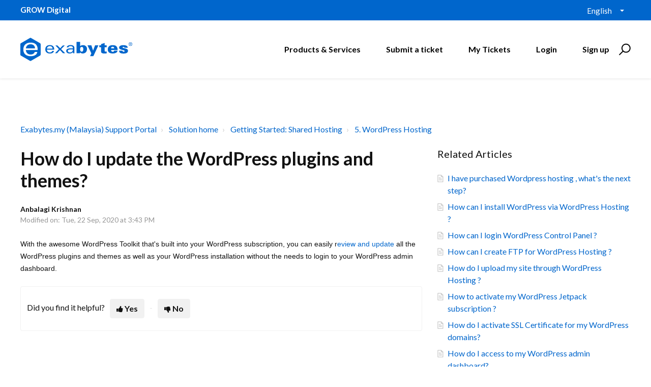

--- FILE ---
content_type: text/html; charset=utf-8
request_url: https://support.exabytes.com.my/en/support/solutions/articles/14000120696-how-do-i-update-the-wordpress-plugins-and-themes-
body_size: 14217
content:
<!DOCTYPE html>
       
        <!--[if lt IE 7]><html class="no-js ie6 dew-dsm-theme " lang="en" dir="ltr" data-date-format="non_us"><![endif]-->       
        <!--[if IE 7]><html class="no-js ie7 dew-dsm-theme " lang="en" dir="ltr" data-date-format="non_us"><![endif]-->       
        <!--[if IE 8]><html class="no-js ie8 dew-dsm-theme " lang="en" dir="ltr" data-date-format="non_us"><![endif]-->       
        <!--[if IE 9]><html class="no-js ie9 dew-dsm-theme " lang="en" dir="ltr" data-date-format="non_us"><![endif]-->       
        <!--[if IE 10]><html class="no-js ie10 dew-dsm-theme " lang="en" dir="ltr" data-date-format="non_us"><![endif]-->       
        <!--[if (gt IE 10)|!(IE)]><!--><html class="no-js  dew-dsm-theme " lang="en" dir="ltr" data-date-format="non_us"><!--<![endif]-->
	<head>
		
		

<!-- Title for the page -->
<title> How do I update the WordPress plugins and themes? : Exabytes.my (Malaysia) Support Portal </title>

<!-- Meta information -->

      <meta charset="utf-8" />
      <meta http-equiv="X-UA-Compatible" content="IE=edge,chrome=1" />
      <meta name="description" content= "" />
      <meta name="author" content= "" />
       <meta property="og:title" content="How do I update the WordPress plugins and themes?" />  <meta property="og:url" content="https://support.exabytes.com.my/en/support/solutions/articles/14000120696-how-do-i-update-the-wordpress-plugins-and-themes-" />  <meta property="og:description" content=" With the awesome WordPress Toolkit that&amp;#39;s built into your WordPress subscription, you can easily review and update all the WordPress plugins and themes as well as your WordPress installation without the needs to login to your WordPress admin dash..." />  <meta property="og:image" content="https://s3.amazonaws.com/cdn.freshdesk.com/data/helpdesk/attachments/production/14000839888/logo/Mg2bBjfyFkHj744C1RT6ZW-vvXlq1f7h4A.png?X-Amz-Algorithm=AWS4-HMAC-SHA256&amp;amp;X-Amz-Credential=AKIAS6FNSMY2XLZULJPI%2F20260112%2Fus-east-1%2Fs3%2Faws4_request&amp;amp;X-Amz-Date=20260112T093733Z&amp;amp;X-Amz-Expires=604800&amp;amp;X-Amz-SignedHeaders=host&amp;amp;X-Amz-Signature=6ae5b4ea0e996e12deff0a096fa7ff98f57921d8d241c2536158ea46ea471cd5" />  <meta property="og:site_name" content="Exabytes.my (Malaysia) Support Portal" />  <meta property="og:type" content="article" />  <meta name="twitter:title" content="How do I update the WordPress plugins and themes?" />  <meta name="twitter:url" content="https://support.exabytes.com.my/en/support/solutions/articles/14000120696-how-do-i-update-the-wordpress-plugins-and-themes-" />  <meta name="twitter:description" content=" With the awesome WordPress Toolkit that&amp;#39;s built into your WordPress subscription, you can easily review and update all the WordPress plugins and themes as well as your WordPress installation without the needs to login to your WordPress admin dash..." />  <meta name="twitter:image" content="https://s3.amazonaws.com/cdn.freshdesk.com/data/helpdesk/attachments/production/14000839888/logo/Mg2bBjfyFkHj744C1RT6ZW-vvXlq1f7h4A.png?X-Amz-Algorithm=AWS4-HMAC-SHA256&amp;amp;X-Amz-Credential=AKIAS6FNSMY2XLZULJPI%2F20260112%2Fus-east-1%2Fs3%2Faws4_request&amp;amp;X-Amz-Date=20260112T093733Z&amp;amp;X-Amz-Expires=604800&amp;amp;X-Amz-SignedHeaders=host&amp;amp;X-Amz-Signature=6ae5b4ea0e996e12deff0a096fa7ff98f57921d8d241c2536158ea46ea471cd5" />  <meta name="twitter:card" content="summary" />  <link rel="canonical" href="https://support.exabytes.com.my/en/support/solutions/articles/14000120696-how-do-i-update-the-wordpress-plugins-and-themes-" />  <link rel='alternate' hreflang="en" href="https://support.exabytes.com.my/en/support/solutions/articles/14000120696-how-do-i-update-the-wordpress-plugins-and-themes-"/> 

<!-- Responsive setting -->
<link rel="apple-touch-icon" href="https://s3.amazonaws.com/cdn.freshdesk.com/data/helpdesk/attachments/production/14030997463/fav_icon/kBRxc2HuQ69NEYp4CMVxV_w1eaJtkjBn_w.ico" />
        <link rel="apple-touch-icon" sizes="72x72" href="https://s3.amazonaws.com/cdn.freshdesk.com/data/helpdesk/attachments/production/14030997463/fav_icon/kBRxc2HuQ69NEYp4CMVxV_w1eaJtkjBn_w.ico" />
        <link rel="apple-touch-icon" sizes="114x114" href="https://s3.amazonaws.com/cdn.freshdesk.com/data/helpdesk/attachments/production/14030997463/fav_icon/kBRxc2HuQ69NEYp4CMVxV_w1eaJtkjBn_w.ico" />
        <link rel="apple-touch-icon" sizes="144x144" href="https://s3.amazonaws.com/cdn.freshdesk.com/data/helpdesk/attachments/production/14030997463/fav_icon/kBRxc2HuQ69NEYp4CMVxV_w1eaJtkjBn_w.ico" />
        <meta name="viewport" content="width=device-width, initial-scale=1.0, maximum-scale=5.0, user-scalable=yes" /> 

<meta name="viewport" content="width=device-width, initial-scale=1.0" />
<link href="https://fonts.googleapis.com/css?family=Lato:300,300i,400,400i,700,700i" rel="stylesheet">
<!--<link rel="stylesheet" href="//maxcdn.bootstrapcdn.com/font-awesome/4.7.0/css/font-awesome.min.css" />-->
<link rel="stylesheet" href="//stackpath.bootstrapcdn.com/font-awesome/4.7.0/css/font-awesome.min.css" />
<link rel="stylesheet" href="//cdn.jsdelivr.net/highlight.js/9.10.0/styles/github.min.css" />
<link rel="stylesheet" href="//cdn.jsdelivr.net/jquery.magnific-popup/1.0.0/magnific-popup.css" />



<!-- Google Tag Manager -->
<script>(function(w,d,s,l,i){w[l]=w[l]||[];w[l].push({'gtm.start':
new Date().getTime(),event:'gtm.js'});var f=d.getElementsByTagName(s)[0],
j=d.createElement(s),dl=l!='dataLayer'?'&l='+l:'';j.async=true;j.src=
'https://www.googletagmanager.com/gtm.js?id='+i+dl;f.parentNode.insertBefore(j,f);
})(window,document,'script','dataLayer','GTM-KP3P4D');</script>
<!-- End Google Tag Manager -->
		
		<!-- Adding meta tag for CSRF token -->
		<meta name="csrf-param" content="authenticity_token" />
<meta name="csrf-token" content="rfxcajbNyyYFsqC8Hzf12wWtiKuaDNbQ27gi3xBMqojDrHBqyyzYMwkmzbI0i+PE3B5/Kfem4nhbL42LnghBrg==" />
		<!-- End meta tag for CSRF token -->
		
		<!-- Fav icon for portal -->
		<link rel='shortcut icon' href='https://s3.amazonaws.com/cdn.freshdesk.com/data/helpdesk/attachments/production/14030997463/fav_icon/kBRxc2HuQ69NEYp4CMVxV_w1eaJtkjBn_w.ico' />

		<!-- Base stylesheet -->
 
		<link rel="stylesheet" media="print" href="https://assets6.freshdesk.com/assets/cdn/portal_print-6e04b27f27ab27faab81f917d275d593fa892ce13150854024baaf983b3f4326.css" />
	  		<link rel="stylesheet" media="screen" href="https://assets4.freshdesk.com/assets/cdn/portal_utils-f2a9170fce2711ae2a03e789faa77a7e486ec308a2367d6dead6c9890a756cfa.css" />

		
		<!-- Theme stylesheet -->

		<link href="/support/theme.css?v=4&amp;d=1768355788" media="screen" rel="stylesheet" type="text/css">

		<!-- Google font url if present -->
		<link href='https://fonts.googleapis.com/css?family=Open+Sans+Condensed:300,300italic,700' rel='stylesheet' type='text/css' nonce='uagzojrwN54i12qQMthBsA=='>

		<!-- Including default portal based script framework at the top -->
		<script src="https://assets10.freshdesk.com/assets/cdn/portal_head_v2-d07ff5985065d4b2f2826fdbbaef7df41eb75e17b915635bf0413a6bc12fd7b7.js"></script>
		<!-- Including syntexhighlighter for portal -->
		<script src="https://assets6.freshdesk.com/assets/cdn/prism-841b9ba9ca7f9e1bc3cdfdd4583524f65913717a3ab77714a45dd2921531a402.js"></script>

		

		<!-- Access portal settings information via javascript -->
		 <script type="text/javascript">     var portal = {"language":"en","name":"Exabytes.my (Malaysia) Support Portal","contact_info":"","current_page_name":"article_view","current_tab":"solutions","vault_service":{"url":"https://vault-service.freshworks.com/data","max_try":2,"product_name":"fd"},"current_account_id":371066,"preferences":{"bg_color":"#efefef","header_color":"#FFFFFF","help_center_color":"#f9f9f9","footer_color":"#777777","tab_color":"#ff6600","tab_hover_color":"#4c4b4b","btn_background":"#ffffff","btn_primary_background":"#6c6a6a","baseFont":"Helvetica Neue","textColor":"#333333","headingsFont":"Open Sans Condensed","headingsColor":"#333333","linkColor":"#049cdb","linkColorHover":"#036690","inputFocusRingColor":"#f4af1a","nonResponsive":"false"},"image_placeholders":{"spacer":"https://assets4.freshdesk.com/assets/misc/spacer.gif","profile_thumb":"https://assets8.freshdesk.com/assets/misc/profile_blank_thumb-4a7b26415585aebbd79863bd5497100b1ea52bab8df8db7a1aecae4da879fd96.jpg","profile_medium":"https://assets10.freshdesk.com/assets/misc/profile_blank_medium-1dfbfbae68bb67de0258044a99f62e94144f1cc34efeea73e3fb85fe51bc1a2c.jpg"},"falcon_portal_theme":false,"current_object_id":14000120696};     var attachment_size = 20;     var blocked_extensions = "";     var allowed_extensions = "";     var store = { 
        ticket: {},
        portalLaunchParty: {} };    store.portalLaunchParty.ticketFragmentsEnabled = false;    store.pod = "us-east-1";    store.region = "US"; </script> 


			
	</head>
	<body>
            	
		
		
		<!-- Google Tag Manager (noscript) -->
<noscript><iframe src="https://www.googletagmanager.com/ns.html?id=GTM-KP3P4D"
height="0" width="0" style="display:none;visibility:hidden"></iframe></noscript>
<!-- End Google Tag Manager (noscript) -->



<!-- Notification Messages -->
 <div class="alert alert-with-close notice hide" id="noticeajax"></div> 
<div class="layout layout--anonymous">
  <div class="layout__head">
  	


<div id="top-box">
  <div class="container">
      <div class="container-inner">
          <span class="slogan"><strong>GROW Digital</strong></span>

          <div class="top-menu">
              <div class="banner-language-selector pull-right" data-tabs="tabs"
                data-toggle='tooltip' data-placement="bottom" title=""><ul class="language-options" role="tablist"><li class="dropdown"><h5 class="dropdown-toggle" data-toggle="dropdown"><span>English</span><span class="caret"></span></h5><ul class="dropdown-menu " role="menu" aria-labelledby="dropdownMenu"><li><a class="active" tabindex="-1" href="/en/support/solutions/articles/14000120696-how-do-i-update-the-wordpress-plugins-and-themes-"><span class='icon-dd-tick-dark'></span>English </a></li><li><a class=" unavailable-language" tabindex="-1" href="/zh-CN/support/solutions/articles/14000120696-how-do-i-update-the-wordpress-plugins-and-themes-">Chinese</a></li><li><a class=" unavailable-language" tabindex="-1" href="/zh-TW/support/solutions/articles/14000120696-how-do-i-update-the-wordpress-plugins-and-themes-">Chinese (Traditional)</a></li><li><a class=" unavailable-language" tabindex="-1" href="/id/support/solutions/articles/14000120696-how-do-i-update-the-wordpress-plugins-and-themes-">Indonesian</a></li><li><a class=" unavailable-language" tabindex="-1" href="/ms/support/solutions/articles/14000120696-how-do-i-update-the-wordpress-plugins-and-themes-">Malay</a></li></ul></li></ul></div> 
          </div>
      </div>
  </div>
</div>

<div class="container">
  <div class="container-inner topbar__container-inner">
    <div class="topbar__inner">
      <div class="topbar__col clearfix">
        <div class="logo-wrapper">
          <div class="logo">
            <a href="http://support.exabytes.com.my">
              <!--<img src="https://s3.amazonaws.com/cdn.freshdesk.com/data/helpdesk/attachments/production/14000839888/logo/Mg2bBjfyFkHj744C1RT6ZW-vvXlq1f7h4A.png" alt="">-->
              <img src="https://www.exabytes.my/images/freshdesk/logo-exabytes.svg" alt="Logo" data-type="logo" style="height: 100px; width: 220px;">
            </a>
          </div>
        </div>
        <button type="button" role="button" aria-label="Toggle Navigation" class="lines-button x" data-toggle-menu> <span class="lines"></span> </button>
      </div>
      <div class="topbar__col topbar__menu">
        <div class="topbar__collapse" data-menu>
          <div class="topbar__controls topbar__controls--anonymous">
            
            <a class="btn btn-topbar" href="https://www.exabytes.my" target="_blank">Products & Services</a>
            <a class="btn btn-topbar" href="/en/support/tickets/new">Submit a ticket</a>
            <a class="btn btn-topbar" href="/support/tickets">My Tickets</a>
            <div class="banner-language-selector pull-right" data-tabs="tabs"
                data-toggle='tooltip' data-placement="bottom" title=""><ul class="language-options" role="tablist"><li class="dropdown"><h5 class="dropdown-toggle" data-toggle="dropdown"><span>English</span><span class="caret"></span></h5><ul class="dropdown-menu " role="menu" aria-labelledby="dropdownMenu"><li><a class="active" tabindex="-1" href="/en/support/solutions/articles/14000120696-how-do-i-update-the-wordpress-plugins-and-themes-"><span class='icon-dd-tick-dark'></span>English </a></li><li><a class=" unavailable-language" tabindex="-1" href="/zh-CN/support/solutions/articles/14000120696-how-do-i-update-the-wordpress-plugins-and-themes-">Chinese</a></li><li><a class=" unavailable-language" tabindex="-1" href="/zh-TW/support/solutions/articles/14000120696-how-do-i-update-the-wordpress-plugins-and-themes-">Chinese (Traditional)</a></li><li><a class=" unavailable-language" tabindex="-1" href="/id/support/solutions/articles/14000120696-how-do-i-update-the-wordpress-plugins-and-themes-">Indonesian</a></li><li><a class=" unavailable-language" tabindex="-1" href="/ms/support/solutions/articles/14000120696-how-do-i-update-the-wordpress-plugins-and-themes-">Malay</a></li></ul></li></ul></div> <div class="welcome">Welcome <b></b> </div>  <b><a href="/en/support/login"><b>Login</b></a></b> &nbsp;<b><a href="/en/support/signup"><b>Sign up</b></a></b>
            <div class="topbar__search">
              <form class="hc-search-form print--remove" autocomplete="off" action="/en/support/search/solutions" id="hc-search-form" data-csrf-ignore="true">
	<div class="hc-search-input">
	<label for="support-search-input" class="hide">Enter your search term here...</label>
		<input placeholder="Enter your search term here..." type="text"
			name="term" class="special" value=""
            rel="page-search" data-max-matches="10" id="support-search-input">
	</div>
	<div class="hc-search-button">
		<button class="btn btn-primary" aria-label="Search" type="submit" autocomplete="off">
			<i class="mobile-icon-search hide-tablet"></i>
			<span class="hide-in-mobile">
				Search
			</span>
		</button>
	</div>
</form>
              <button type="button" role="button" class="topbar__btn-search">
                <svg xmlns="http://www.w3.org/2000/svg" width="23" height="24" viewBox="0 0 23 24">
                  <g fill="none" fill-rule="evenodd" transform="translate(-6 -2)">
                    <circle cx="19.889" cy="11.611" r="8" stroke="#000000" stroke-width="2" transform="rotate(45 19.89 11.61)"/>
                    <path fill="#000000" fill-rule="nonzero" d="M9.34328327,15.6566781 L11.3432833,15.6566781 L11.3432833,25.6606781 C11.3432833,26.2106781 10.8992833,26.6566781 10.3432833,26.6566781 C9.79128327,26.6566781 9.34328327,26.2116781 9.34328327,25.6606781 L9.34328327,15.6566781 Z" transform="rotate(45 10.343 21.157)"/>
                  </g>
                </svg>
              </button>
            </div>
          </div>
        </div>
      </div>
    </div>
  </div>
</div>

<header class="topbar container topbar--small" data-topbar>

  <!-- Search and page links for the page -->
  
    
  

</header>


		<!--<div class="waves waves--small " data-wave-small>
		  <svg xmlns="http://www.w3.org/2000/svg" viewBox="0 0 1900 47" xmlns:xlink="http://www.w3.org/1999/xlink">
		    <g fill="none" fill-rule="evenodd">
		      <path fill-rule="nonzero" d="M403.925926,32 C583.088889,32 1900,0 1900,0 L0,0 C0,0 163.540741,32 403.925926,32 Z" transform="translate(-250)" />
		      <path fill-opacity="0.2" fill-rule="nonzero" d="M1342.66667,76 C1552.37037,76 1900,0.2 1900,0.2 L0,0.2 C0,0.2 896.518519,76 1342.66667,76 Z" transform="translate(0 -29)"  />
		      <path fill-opacity="0.2" fill-rule="nonzero" d="M1342.66667,76 C1552.37037,76 1900,0.2 1900,0.2 L0,0.2 C0,0.2 896.518519,76 1342.66667,76 Z" transform="translate(617 -29)"  />
		    </g>
		  </svg>
		</div>-->

  </div>
  <div class="layout__content">
    
      
    
    
    <div class="container">
  <div class="container-inner">
    <div class="article-page">
      <div class="row clearfix">
        <div class="column column--sm-12">
          <ol class="breadcrumbs">
            <li>
              <a href="/support/home">Exabytes.my (Malaysia) Support Portal</a>
            </li>
            <li title="Solution home">
              <a href="/en/support/solutions">Solution home</a>
            </li>
            <li title="Getting Started: Shared Hosting">
              <a href="/en/support/solutions/14000075218">Getting Started: Shared Hosting</a>
            </li>
            <li title="5. WordPress Hosting">
              <a href="/en/support/solutions/folders/14000126156">5. WordPress Hosting</a>
            </li>
          </ol>
        </div>
      </div>

      <div class="row clearfix">
        <div class="column column--sm-8">
          <article class="article clearfix" itemscope itemtype="http://schema.org/Article">
            <header class="article-header">
              <h1 class="article__title" itemprop="name">
                How do I update the WordPress plugins and themes?
              </h1>

              <div class="article-meta">
                <div class="article-meta__col article-meta__col--main">
                  <div class="entry-info">
                    <div class="entry-info__content">
                      <b class="author">
                        Anbalagi Krishnan
                      </b>
                      <div class="meta">Modified on: Tue, 22 Sep, 2020 at  3:43 PM</div>
                    </div>
                  </div>
                </div>
              </div>
            </header>

            <div class="article__body markdown" itemprop="articleBody">
              <p><span style="font-size: 14px; font-family: Helvetica, sans-serif;">With the awesome WordPress Toolkit that's built into your WordPress subscription, you can easily r<a href="https://support.exabytes.com.my/en/support/solutions/articles/14000094569-how-do-i-update-the-wordpress-plugins-and-themes-">eview and update</a> all the WordPress plugins and themes as well as your WordPress installation without the needs to login to your WordPress admin dashboard.</span></p>
            </div>

            
          </article>

          <footer class="article-footer clearfix">
            <p class="article-vote" id="voting-container" 
											data-user-id="" 
											data-article-id="14000120696"
											data-language="en">
										Did you find it helpful?<span data-href="/en/support/solutions/articles/14000120696/thumbs_up" class="vote-up a-link" id="article_thumbs_up" 
									data-remote="true" data-method="put" data-update="#voting-container" 
									data-user-id=""
									data-article-id="14000120696"
									data-language="en"
									data-update-with-message="Glad we could be helpful. Thanks for the feedback.">
								Yes</span><span class="vote-down-container"><span data-href="/en/support/solutions/articles/14000120696/thumbs_down" class="vote-down a-link" id="article_thumbs_down" 
									data-remote="true" data-method="put" data-update="#vote-feedback-form" 
									data-user-id=""
									data-article-id="14000120696"
									data-language="en"
									data-hide-dom="#voting-container" data-show-dom="#vote-feedback-container">
								No</span></span></p><a class="hide a-link" id="vote-feedback-form-link" data-hide-dom="#vote-feedback-form-link" data-show-dom="#vote-feedback-container">Send feedback</a><div id="vote-feedback-container"class="hide">	<div class="lead">Sorry we couldn't be helpful. Help us improve this article with your feedback.</div>	<div id="vote-feedback-form">		<div class="sloading loading-small loading-block"></div>	</div></div>
          </footer>
        </div>
        <div class="column column--sm-4">
          <div class="article-sidebar">
            
              <div class="related-articles">
                <h4 class="related-articles__title">Related Articles</h4>
                <ul class="related-articles__list">
                  
                    
                    <li>
                      <a href="/en/support/solutions/articles/14000120681-i-have-purchased-wordpress-hosting-what-s-the-next-step-">I have purchased Wordpress hosting , what's the next step?</a>
                      </li>
                    
                  
                    
                    <li>
                      <a href="/en/support/solutions/articles/14000120683-how-can-i-install-wordpress-via-wordpress-hosting-">How can I install WordPress via WordPress Hosting ?</a>
                      </li>
                    
                  
                    
                    <li>
                      <a href="/en/support/solutions/articles/14000120684-how-can-i-login-wordpress-control-panel-">How can I login WordPress Control Panel ?</a>
                      </li>
                    
                  
                    
                    <li>
                      <a href="/en/support/solutions/articles/14000120687-how-can-i-create-ftp-for-wordpress-hosting-">How can I create FTP for WordPress Hosting ?</a>
                      </li>
                    
                  
                    
                    <li>
                      <a href="/en/support/solutions/articles/14000120688-how-do-i-upload-my-site-through-wordpress-hosting-">How do I upload my site through WordPress Hosting ?</a>
                      </li>
                    
                  
                    
                    <li>
                      <a href="/en/support/solutions/articles/14000120689-how-to-activate-my-wordpress-jetpack-subscription-">How to activate my WordPress Jetpack subscription ?</a>
                      </li>
                    
                  
                    
                    <li>
                      <a href="/en/support/solutions/articles/14000120690-how-do-i-activate-ssl-certificate-for-my-wordpress-domains-">How do I activate SSL Certificate for my WordPress domains?</a>
                      </li>
                    
                  
                    
                    <li>
                      <a href="/en/support/solutions/articles/14000120691-how-do-i-access-to-my-wordpress-admin-dashboard-">How do I access to my WordPress admin dashboard?</a>
                      </li>
                    
                  
                    
                    <li>
                      <a href="/en/support/solutions/articles/14000120692-can-i-manage-dns-records-for-my-wordpress-domains-">Can I manage DNS records for my WordPress domains ?</a>
                      </li>
                    
                  
                    
                    <li>
                      <a href="/en/support/solutions/articles/14000120693-how-do-i-point-my-domain-register-with-other-registrar-to-my-wordpress-hosting-">How do I point my domain register with other registrar to my WordPress hosting?</a>
                      </li>
                    
                  
                    
                    <li>
                      <a href="/en/support/solutions/articles/14000120694-can-i-migrate-or-import-my-wordpress-domain-from-another-hosting-provider-">Can I migrate or import my WordPress domain from another hosting provider?</a>
                      </li>
                    
                  
                    
                    <li>
                      <a href="/en/support/solutions/articles/14000120695-how-do-i-setup-automatic-update-for-my-wordpress-installation-">How Do I setup Automatic Update for my WordPress Installation?</a>
                      </li>
                    
                  
                    
                  
                    
                    <li>
                      <a href="/en/support/solutions/articles/14000120697-can-i-create-email-account-under-wordpress-hosting-">Can I create email account under WordPress Hosting ?</a>
                      </li>
                    
                  
                    
                    <li>
                      <a href="/en/support/solutions/articles/14000120698-how-can-i-access-to-email-in-wordpress-hosting-">How can I access to email in WordPress Hosting ?</a>
                      </li>
                    
                  
                    
                    <li>
                      <a href="/en/support/solutions/articles/14000120699-i-have-both-hosting-and-domain-with-exabytes-do-i-still-need-to-change-the-nameservers-">I have both hosting and domain with Exabytes. Do I still need to change the nameservers?</a>
                      </li>
                    
                  
                    
                    <li>
                      <a href="/en/support/solutions/articles/14000120700-i-have-wordpress-hosting-with-exabytes-but-domain-with-third-party-how-do-i-change-the-nameservers-">I have Wordpress Hosting with Exabytes but domain with third party . How Do I change the nameservers?</a>
                      </li>
                    
                  
                </ul>
              </div>
            
          </div>
        </div>
      </div>
    </div>
  </div>
</div>

    
      
    
  </div>
  
  <div class="layout__footer">
		<div class="layout__footer">
  <footer class="footer-container">
      <div class="footer-menu-wrapper">
          <div class="container-inner">
              <div class="container">
                  <div class="footer-site-map">
                      <div class="footer-col ">
                          <h4 class="footer-title">Company</h4>
                          <ul class="footer-menu">
                              <li>
                                  <a href="https://www.exabytes.my/about" class="nav-link ">
                                      <span>About Exabytes</span> 
                                  </a>
                              </li>
                              <li>
                                  <a href="https://www.exabytes.my/awards" class="nav-link ">
                                      <span>Our Awards &amp; Achievements</span> 
                                  </a>
                              </li>
                              <li>
                                  <a href="https://www.exabytes.my/careers" class="nav-link ">
                                      <span>Talents Wanted</span> 
                                  </a>
                              </li>
                              <li>
                                  <a href="https://www.exabytes.my/about/exabytes-logo" class="nav-link ">
                                      <span>Exabytes Logo Download</span> 
                                  </a>
                              </li>
                              <li>
                                  <a href="https://www.exabytes.my/mobile" class="nav-link ">
                                      <span>Exabytes App Download</span> 
                                  </a>
                              </li>
                              <li>
                                  <a href="https://www.exabytes.my/about/datacenter" class="nav-link ">
                                      <span>Exabytes Data Center</span> 
                                  </a>
                              </li>
                              <li>
                                  <a href="https://www.exabytes.my/online-marketing/exa-books"
                                      class="nav-link ">
                                      <span>Exabytes Book</span> 
                                  </a>
                              </li>
                              <li>
                                  <a href="https://www.exabytes.my/events/" class="nav-link ">
                                      <span>Exabytes Events</span> 
                                  </a>
                              </li>
                              <li>
                                <a href="https://www.exabytes.my/about/esg" class="nav-link ">
                                    <span>Exabytes ESG Initiatives</span> 
                                </a>
                              </li>
                              <li>
                                  <a href="https://www.exabytes.my/testimonial" class="nav-link ">
                                      <span>Customer Testimonials</span> 
                                  </a>
                              </li>
                          </ul>
                      </div>

                      <div class="footer-col ">
                          <h4 class="footer-title">Product &amp; Services</h4>
                          <ul class="footer-menu">
                              <li>
                                  <a href="https://www.exabytes.my/domains/mydomain" class="nav-link ">
                                      <span>.MY Domain</span> 
                                  </a>
                              </li>
                              <li>
                                  <a href="https://www.exabytes.my/web-hosting/business-web-hosting"
                                      class="nav-link ">
                                      <span>Business Web Hosting</span> 
                                  </a>
                              </li>
                              <li>
                                  <a href="https://www.exabytes.my/email/email-hosting" class="nav-link ">
                                      <span>Business Email</span> 
                                  </a>
                              </li>
                              <li>
                                  <a href="https://www.exabytes.my/servers/nvme-vps" class="nav-link ">
                                      <span>Malaysia VPS</span> 
                                  </a>
                              </li>
                              <li>
                                  <a href="https://www.exabytes.my/servers/dedicated-server"
                                      class="nav-link ">
                                      <span>Malaysia Dedicated Server</span> 
                                  </a>
                              </li>
                              <li>
                                  <a href="https://www.exabytes.my/exabytes-new-retail" class="nav-link ">
                                      <span>New Retail Solution</span> 
                                  </a>
                              </li>
                              <li>
                                  <a href="https://www.exabytes.my/google-workspace" class="nav-link ">
                                      <span>Google Workspace</span> 
                                  </a>
                              </li>
                              <li>
                                  <a href="https://www.exabytes.my/managed-aws" class="nav-link ">
                                      <span>Managed AWS</span> 
                                  </a>
                              </li>
                              <li>
                                  <a href="https://www.exabytes.my/vmware" class="nav-link ">
                                      <span>VMware</span> 
                                  </a>
                              </li>
                              <li>
                                  <a href="https://www.exabytes.my/order" class="nav-link ">
                                      <span>View all Products</span> 
                                  </a>
                              </li>
                          </ul>
                      </div>

                      <div class="footer-col ">
                          <h4 class="footer-title">Partner Us</h4>
                          <ul class="footer-menu">
                              <li>
                                  <a href="https://www.cockroach.asia/" class="nav-link ">
                                      <span>Exabytes Cockroach Startup Program</span> 
                                  </a>
                              </li>
                              <li>
                                  <a href="https://www.exabytes.my/sponsorship" class="nav-link ">
                                      <span>Exabytes Sponsorship</span> 
                                  </a>
                              </li>
                              <li>
                                  <a href="https://www.exabytes.my/affiliate" class="nav-link ">
                                      <span>Exabytes Affiliate Programme</span> 
                                  </a>
                              </li>
                              <li>
                                  <a href="https://www.exabytes.my/reseller-partners" class="nav-link ">
                                      <span>Exabytes Reseller Partner Programme</span> 
                                  </a>
                              </li>
                              <li>
                                  <a href="https://www.exabytes.my/partners/" class="nav-link ">
                                      <span>Exabytes Reseller Partner Listing</span> 
                                  </a>
                              </li>
                              <li>
                                  <a href="https://www.exabytes.my/web-security/secondlife-cloud-backup-partner-program"
                                      class="nav-link ">
                                      <span>Cloud Backup Partner Programme</span> 
                                  </a>
                              </li>
                              <li>
                                  <a href="https://www.exabytes.my/edc" class="nav-link ">
                                      <span>Exabytes Designer Club (EDC)</span> 
                                  </a>
                              </li>
                              <li>
                                  <a href="https://www.easystore.co/en-my" class="nav-link ">
                                      <span>EasyStore</span> 
                                  </a>
                              </li>
                              <li>
                                  <a href="https://easyparcel.com/my/" class="nav-link ">
                                      <span>EasyParcel</span> 
                                  </a>
                              </li>
                              <li>
                                <a href="https://www.easyreward.app/" class="nav-link ">
                                    <span>EasyReward</span> 
                                </a>
                            </li>
                            <li>
                                <a href="https://www.easyspace.asia/" class="nav-link ">
                                    <span>EasySpace</span> 
                                </a>
                            </li>
                          </ul>
                      </div>

                      <div class="footer-col ">
                          <h4 class="footer-title">Information</h4>
                          <ul class="footer-menu">
                              <li>
                                  <a href="https://www.exabytes.my/billing" class="nav-link ">
                                      <span>Billing Information</span> 
                                  </a>
                              </li>
                              <li>
                                  <a href="https://www.exabytes.my/promo" class="nav-link ">
                                      <span>Promo</span> 
                                  </a>
                              </li>
                              <li>
                                  <a href="https://www.exabytes.my/reviews" class="nav-link ">
                                      <span>Reviews</span> 
                                  </a>
                              </li>
                              <li>
                                  <a href="https://www.exabytes.my/rewards" class="nav-link ">
                                      <span>Rewards</span> 
                                  </a>
                              </li>
                              <li>
                                  <a href="https://www.exabytes.my/money-back-guarantee"
                                      class="nav-link ">
                                      <span>Money-Back Guarantee</span> 
                                  </a>
                              </li>
                              <li>
                                  <a href="https://www.exabytes.my/legal" class="nav-link ">
                                      <span>Legal Information</span> 
                                  </a>
                              </li>
                              <li>
                                  <a href="https://www.exabytes.my/corporate-governance"
                                      class="nav-link ">
                                      <span>Corporate Governance</span> 
                                  </a>
                              </li>
                          </ul>
                      </div>

                      <div class="footer-col ">
                          <h4 class="footer-title">Support</h4>
                          <ul class="footer-menu">
                              <li>
                                  <a href="https://www.exabytes.my/blog/" class="nav-link ">
                                      <span>Exabytes Blog</span> 
                                  </a>
                              </li>
                              <li>
                                  <a href="https://support.exabytes.com.my/en/support/discussions"
                                      class="nav-link ">
                                      <span>Announcements</span> 
                                  </a>
                              </li>
                              <li>
                                  <a href="https://support.exabytes.com.my/en/support/solutions"
                                      class="nav-link ">
                                      <span>Knowledge Base</span> 
                                  </a>
                              </li>
                              <li>
                                  <a href="https://status.exabytes.my/" class="nav-link ">
                                      <span>Network Uptime</span> 
                                  </a>
                              </li>
                              <li>
                                  <a href="https://www.exabytes.my/contact" class="nav-link ">
                                      <span>Contact Us</span> 
                                  </a>
                              </li>
                          </ul>
                      
                          <h4 class="footer-title">Follow Us</h4>
                          <ul class="social-media-logo">
                              <li>
                                  <a href="https://www.facebook.com/exabytes.com.my" target="_blank">
                                      <i class="fa fa-facebook-square"></i>
                                  </a>
                              </li>
                              <li>
                                  <a href="https://www.instagram.com/exabytes_my/" target="_blank">
                                      <i class="fa fa-instagram"></i>
                                  </a>
                              </li>
                              <li>
                                  <a href="https://x.com/exabytes_my" target="_blank">
                                      <!-- <i class="fa fa-twitter-square"></i> -->
                                      <img src="https://www.exabytes.my/images/freshdesk/footer-logo/logo-x-white.svg"  alt="logo-x-grey.svg" style="width: 18px;margin-top: -5px;">
                                  </a>
                              </li>
                              <li>
                                  <a href="https://www.youtube.com/ExabytesTV" target="_blank">
                                      <i class="fa fa-youtube"></i>
                                  </a>
                              </li>
                              <li>
                                  <a href="https://www.linkedin.com/company/exabytes/" target="_blank">
                                      <i class="fa fa-linkedin"></i>
                                  </a>
                              </li>
                          </ul>

                          <!-- 
                           
                      -->
                      </div>
                  </div>

                  <!--<div class="footer-newsletter">
                      <div class="container">
                          <div class="row">
                              <div class="column column--sm-12 column--md-6">
                                  <h4>Subscribe to Exabytes</h3>
                                  <p>Subscribe to Exabytes Newsletter for online tips, events and latest promotion!</p>
                              </div>
                              <div class="column column--sm-12 column--md-6 footer-subscription-form">
                                  <script src='https://exabyteshq.freshworks.com/crm/sales/web_forms/80a12f55dc8c69c4b859de7e68b61a98ac9f1e4fd7179d7905d76375b2d0c6e0/form.js' crossorigin='anonymous' id='fs_80a12f55dc8c69c4b859de7e68b61a98ac9f1e4fd7179d7905d76375b2d0c6e0'></script>
                              </div>
                          </div>
                      </div>
                  </div>-->

                  <div class="footer-container__inner">
                      <div class="footer-container__col footer-container__col--copyright">
                          <div class="copyright">
                              <!-- -->  
                              Copyright © 2025 Exabytes Network Sdn. Bhd. 200201008429 (576092-T). All Rights Reserved.<br>All Trademarks Are The Property of Their Respective Owner.<br/>Service Tax No. P11-1809-32000073  | Tax Identification No. (TIN) C11189700090
                          </div>
                      </div>
  
                      <div class="footer-container__col footer-container__col--social-links">
                          <ul class="certified-logo">
                              <!--<li>
                                  <a href="https://www.sitelock.com/verify.php?site=billing.exabytes.my" target="_blank">
                                      <img src="https://www.exabytes.my/images/freshdesk/footer-logo/logo-sitelock.svg" height="40" alt="Sitelock">
                                  </a>
                              </li>-->
                              <li>
                                  <a href="https://seal.controlcase.com/index.php?page=showCert&amp;cId=3523135288" target="_blank">
                                      <img src="https://www.exabytes.my/images/freshdesk/footer-logo/logo-pci-dss.svg" height="40" alt="PCI DSS">
                                  </a>
                              </li>
                          </ul>
                      </div>
                  </div>
              </div>
          </div>
      </div>
  </footer>
</div>
  </div>
</div>

<script src="//cdn.jsdelivr.net/jquery.magnific-popup/1.0.0/jquery.magnific-popup.min.js"></script>
<script src="//cdn.jsdelivr.net/highlight.js/9.10.0/highlight.min.js"></script>

<script>
	(function($) {
		hljs.initHighlightingOnLoad();

		var BT_SETTINGS = {
		  css: {
		    activeClass: "is-active",
		    hiddenClass: "is-hidden",
		    visibleClass: "is-visible"
		  }
		};

		var Utils = {
		  isHomepage: function() {
		    return $("[data-home-page]").length > 0;
		  }
		};

	  var $topbar = $("[data-topbar]");
	  var $heroUnit = $("[data-hero-unit]");
	  var $topSearchBar = $(".topbar__search .hc-search-form");
	  var $topSearchBarQuery = $topSearchBar.find("input.special");
	  var $topSearchBarBtn = $(".topbar__btn-search");

	  $topbar.removeClass(BT_SETTINGS.css.hiddenClass);

	  $("[data-toggle-menu]").click(function() {
	    $(this).toggleClass(BT_SETTINGS.css.activeClass);
	    $("[data-menu]").toggle();
	  });

	  $(".image-with-lightbox").magnificPopup({
	    type: "image",
	    closeOnContentClick: true,
	    closeBtnInside: false,
	    fixedContentPos: true,
	    mainClass: "mfp-with-zoom", // class to remove default margin from left and right side
	    image: {
	      verticalFit: true
	    },
	    zoom: {
	      enabled: true,
	      duration: 300 // don't foget to change the duration also in CSS
	    }
	  });

	  $(".image-with-video-icon").magnificPopup({
	    disableOn: 700,
	    type: "iframe",
	    mainClass: "mfp-fade",
	    removalDelay: 160,
	    preloader: false,
	    fixedContentPos: false
	  });

	  $(".accordion__item-title").on("click", function() {
	    var $title = $(this);
	    $title.toggleClass("accordion__item-title--active");
	    $title
	      .parents(".accordion__item")
	      .find(".accordion__item-content")
	      .slideToggle();
	  });

	  $(".tabs-link").click(function(e) {
	    e.preventDefault();
	    var $link = $(this);
	    var tabIndex = $link.index();
	    var $tab = $link.parents(".tabs").find(".tab").eq(tabIndex);
	    $link
	      .addClass(BT_SETTINGS.css.activeClass)
	      .siblings()
	      .removeClass(BT_SETTINGS.css.activeClass);
	    $tab
	      .removeClass(BT_SETTINGS.css.hiddenClass)
	      .siblings(".tab")
	      .addClass(BT_SETTINGS.css.hiddenClass);
	  });

	  $topSearchBarBtn.click(function() {
	    $(this).addClass(BT_SETTINGS.css.hiddenClass);
	    $topSearchBar.addClass(BT_SETTINGS.css.visibleClass);
	    $topSearchBarQuery.focus();
	  });

	  $(document).mouseup(function(e) {
	    if (!$topSearchBarQuery.is(e.target)) {
	      $topSearchBar.removeClass(BT_SETTINGS.css.visibleClass);
	      $topSearchBarBtn.removeClass(BT_SETTINGS.css.hiddenClass);
	    }
	  });

	  // Fix animated icons
	  $(".fa-spin").empty();

	  $('.topbar__search input.special').attr('placeholder', 'Search');
	})(jQuery);
</script>

			<script type='text/javascript' nonce="uagzojrwN54i12qQMthBsA==">
	jQuery( document ).ready(function() {
		var asset = {"js":"http://assets.chat.freshdesk.com","css":"http://assets1.chat.freshdesk.com","cloudfront":"https://d36mpcpuzc4ztk.cloudfront.net"};
		var http_only = ((0 == "1")? true : false);
		window.FC_HTTP_ONLY = http_only;
		var fc_isSecured = ((window.location && window.location.protocol == 'https:') && !window.FC_HTTP_ONLY);
		var fc_CSS = document.createElement('link');
		var fc_lang = document.getElementsByTagName('html')[0].getAttribute('lang');
		var fc_rtlLanguages = ['ar','he'];
		var fc_rtlSuffix = (fc_rtlLanguages.indexOf(fc_lang) >= 0) ? "-rtl" : "";
		fc_CSS.setAttribute('rel','stylesheet');
		fc_CSS.setAttribute('type','text/css');
		fc_CSS.setAttribute('href',((fc_isSecured) ? asset.cloudfront : asset.css)+'/css/visitor'+ fc_rtlSuffix +'.css');
		document.getElementsByTagName('head')[0].appendChild(fc_CSS);
		var jsload = (typeof jQuery=='undefined') ? 'visitor-jquery':'visitor';
		var fc_JS = document.createElement('script');
		fc_JS.type = 'text/javascript';
		fc_JS.src = ((fc_isSecured) ? asset.cloudfront : asset.js)+'/js/'+jsload+'.js';
		document.body.appendChild(fc_JS);
		window.livechat_setting = '[base64]';
	});
</script>



			<script src="https://assets5.freshdesk.com/assets/cdn/portal_bottom-0fe88ce7f44d512c644a48fda3390ae66247caeea647e04d017015099f25db87.js"></script>

		<script src="https://assets8.freshdesk.com/assets/cdn/redactor-642f8cbfacb4c2762350a557838bbfaadec878d0d24e9a0d8dfe90b2533f0e5d.js"></script> 
		<script src="https://assets1.freshdesk.com/assets/cdn/lang/en-4a75f878b88f0e355c2d9c4c8856e16e0e8e74807c9787aaba7ef13f18c8d691.js"></script>
		<!-- for i18n-js translations -->
  		<script src="https://assets4.freshdesk.com/assets/cdn/i18n/portal/en-7dc3290616af9ea64cf8f4a01e81b2013d3f08333acedba4871235237937ee05.js"></script>
		<!-- Including default portal based script at the bottom -->
		<script nonce="uagzojrwN54i12qQMthBsA==">
//<![CDATA[
	
	jQuery(document).ready(function() {
					
		// Setting the locale for moment js
		moment.lang('en');

		var validation_meassages = {"required":"This field is required.","remote":"Please fix this field.","email":"Please enter a valid email address.","url":"Please enter a valid URL.","date":"Please enter a valid date.","dateISO":"Please enter a valid date ( ISO ).","number":"Please enter a valid number.","digits":"Please enter only digits.","creditcard":"Please enter a valid credit card number.","equalTo":"Please enter the same value again.","two_decimal_place_warning":"Value cannot have more than 2 decimal digits","select2_minimum_limit":"Please type %{char_count} or more letters","select2_maximum_limit":"You can only select %{limit} %{container}","maxlength":"Please enter no more than {0} characters.","minlength":"Please enter at least {0} characters.","rangelength":"Please enter a value between {0} and {1} characters long.","range":"Please enter a value between {0} and {1}.","max":"Please enter a value less than or equal to {0}.","min":"Please enter a value greater than or equal to {0}.","select2_maximum_limit_jq":"You can only select {0} {1}","facebook_limit_exceed":"Your Facebook reply was over 8000 characters. You'll have to be more clever.","messenger_limit_exceeded":"Oops! You have exceeded Messenger Platform's character limit. Please modify your response.","not_equal_to":"This element should not be equal to","email_address_invalid":"One or more email addresses are invalid.","twitter_limit_exceed":"Oops! You have exceeded Twitter's character limit. You'll have to modify your response.","password_does_not_match":"The passwords don't match. Please try again.","valid_hours":"Please enter a valid hours.","reply_limit_exceed":"Your reply was over 2000 characters. You'll have to be more clever.","url_format":"Invalid URL format","url_without_slash":"Please enter a valid URL without '/'","link_back_url":"Please enter a valid linkback URL","requester_validation":"Please enter a valid requester details or <a href=\"#\" id=\"add_requester_btn_proxy\">add new requester.</a>","agent_validation":"Please enter valid agent details","email_or_phone":"Please enter a Email or Phone Number","upload_mb_limit":"Upload exceeds the available 15MB limit","invalid_image":"Invalid image format","atleast_one_role":"At least one role is required for the agent","invalid_time":"Invalid time.","remote_fail":"Remote validation failed","trim_spaces":"Auto trim of leading & trailing whitespace","hex_color_invalid":"Please enter a valid hex color value.","name_duplication":"The name already exists.","invalid_value":"Invalid value","invalid_regex":"Invalid Regular Expression","same_folder":"Cannot move to the same folder.","maxlength_255":"Please enter less than 255 characters","decimal_digit_valid":"Value cannot have more than 2 decimal digits","atleast_one_field":"Please fill at least {0} of these fields.","atleast_one_portal":"Select atleast one portal.","custom_header":"Please type custom header in the format -  header : value","same_password":"Should be same as Password","select2_no_match":"No matching %{container} found","integration_no_match":"no matching data...","time":"Please enter a valid time","valid_contact":"Please add a valid contact","field_invalid":"This field is invalid","select_atleast_one":"Select at least one option.","ember_method_name_reserved":"This name is reserved and cannot be used. Please choose a different name."}	

		jQuery.extend(jQuery.validator.messages, validation_meassages );


		jQuery(".call_duration").each(function () {
			var format,time;
			if (jQuery(this).data("time") === undefined) { return; }
			if(jQuery(this).hasClass('freshcaller')){ return; }
			time = jQuery(this).data("time");
			if (time>=3600) {
			 format = "hh:mm:ss";
			} else {
				format = "mm:ss";
			}
			jQuery(this).html(time.toTime(format));
		});
	});

	// Shortcuts variables
	var Shortcuts = {"global":{"help":"?","save":"mod+return","cancel":"esc","search":"/","status_dialog":"mod+alt+return","save_cuctomization":"mod+shift+s"},"app_nav":{"dashboard":"g d","tickets":"g t","social":"g e","solutions":"g s","forums":"g f","customers":"g c","reports":"g r","admin":"g a","ticket_new":"g n","compose_email":"g m"},"pagination":{"previous":"alt+left","next":"alt+right","alt_previous":"j","alt_next":"k"},"ticket_list":{"ticket_show":"return","select":"x","select_all":"shift+x","search_view":"v","show_description":"space","unwatch":"w","delete":"#","pickup":"@","spam":"!","close":"~","silent_close":"alt+shift+`","undo":"z","reply":"r","forward":"f","add_note":"n","scenario":"s"},"ticket_detail":{"toggle_watcher":"w","reply":"r","forward":"f","add_note":"n","close":"~","silent_close":"alt+shift+`","add_time":"m","spam":"!","delete":"#","show_activities_toggle":"}","properties":"p","expand":"]","undo":"z","select_watcher":"shift+w","go_to_next":["j","down"],"go_to_previous":["k","up"],"scenario":"s","pickup":"@","collaboration":"d"},"social_stream":{"search":"s","go_to_next":["j","down"],"go_to_previous":["k","up"],"open_stream":["space","return"],"close":"esc","reply":"r","retweet":"shift+r"},"portal_customizations":{"preview":"mod+shift+p"},"discussions":{"toggle_following":"w","add_follower":"shift+w","reply_topic":"r"}};
	
	// Date formats
	var DATE_FORMATS = {"non_us":{"moment_date_with_week":"ddd, D MMM, YYYY","datepicker":"d M, yy","datepicker_escaped":"d M yy","datepicker_full_date":"D, d M, yy","mediumDate":"d MMM, yyyy"},"us":{"moment_date_with_week":"ddd, MMM D, YYYY","datepicker":"M d, yy","datepicker_escaped":"M d yy","datepicker_full_date":"D, M d, yy","mediumDate":"MMM d, yyyy"}};

	var lang = { 
		loadingText: "Please Wait...",
		viewAllTickets: "View all tickets"
	};


//]]>
</script> 

		

		<img src='/en/support/solutions/articles/14000120696-how-do-i-update-the-wordpress-plugins-and-themes-/hit' alt='Article views count' aria-hidden='true'/>
		<script type="text/javascript">
     		I18n.defaultLocale = "en";
     		I18n.locale = "en";
		</script>
			
    	


		<!-- Include dynamic input field script for signup and profile pages (Mint theme) -->

	</body>
</html>
